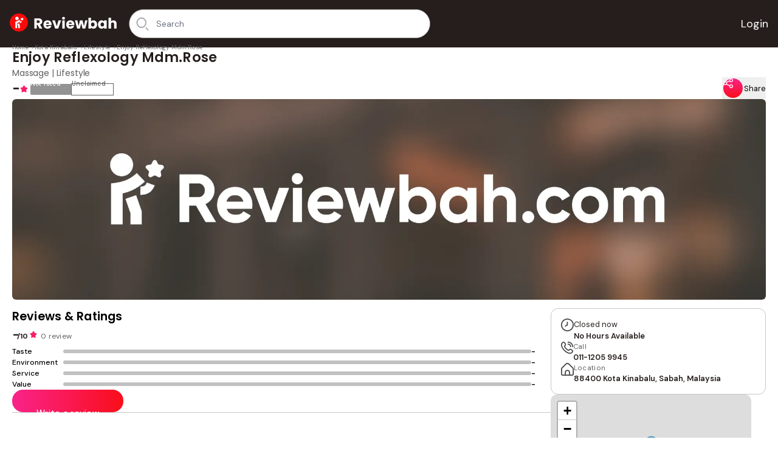

--- FILE ---
content_type: text/html; charset=utf-8
request_url: https://www.google.com/recaptcha/api2/aframe
body_size: 263
content:
<!DOCTYPE HTML><html><head><meta http-equiv="content-type" content="text/html; charset=UTF-8"></head><body><script nonce="pEJtiSTqnxitcJauFHu8rA">/** Anti-fraud and anti-abuse applications only. See google.com/recaptcha */ try{var clients={'sodar':'https://pagead2.googlesyndication.com/pagead/sodar?'};window.addEventListener("message",function(a){try{if(a.source===window.parent){var b=JSON.parse(a.data);var c=clients[b['id']];if(c){var d=document.createElement('img');d.src=c+b['params']+'&rc='+(localStorage.getItem("rc::a")?sessionStorage.getItem("rc::b"):"");window.document.body.appendChild(d);sessionStorage.setItem("rc::e",parseInt(sessionStorage.getItem("rc::e")||0)+1);localStorage.setItem("rc::h",'1769596470598');}}}catch(b){}});window.parent.postMessage("_grecaptcha_ready", "*");}catch(b){}</script></body></html>

--- FILE ---
content_type: application/javascript; charset=UTF-8
request_url: https://reviewbah.com/_next/static/chunks/297-93a23592fbb5fece.js
body_size: 2879
content:
"use strict";(self.webpackChunk_N_E=self.webpackChunk_N_E||[]).push([[297],{79972:function(e,s,i){i.d(s,{Z:function(){return n}});var t=i(85893),a=i(41664),r=i.n(a),l=i(93423);function n(){let e=new Date().getFullYear();return(0,t.jsx)(t.Fragment,{children:(0,t.jsx)("footer",{"aria-label":"Site Footer",className:"bg-[#261E1C] py-8 pt-[40px] sm:pt-[80px]",children:(0,t.jsxs)("div",{className:"max-w-screen-xl px-4 mx-auto space-y-8 sm:px-6 lg:space-y-16 lg:px-8",children:[(0,t.jsxs)("div",{className:"grid grid-cols-2 gap-8 md:grid-cols-12",children:[(0,t.jsx)("div",{className:"col-span-2 flex justify-center md:col-span-4 md:justify-start",children:(0,t.jsx)(l.Z,{})}),(0,t.jsx)("div",{className:"flex justify-center text-right text-white md:col-span-2",children:(0,t.jsxs)("div",{children:[(0,t.jsx)("p",{className:"font-medium ",children:"Business"}),(0,t.jsx)("nav",{"aria-label":"Footer Navigation - Reviewbah for Business",className:"md:mt-6",children:(0,t.jsxs)("ul",{className:"text-sm md:space-y-4",children:[(0,t.jsx)("li",{children:(0,t.jsx)(r(),{href:"/business",className:"transition hover:opacity-75",children:"Business"})},"business"),(0,t.jsx)("li",{children:(0,t.jsx)(r(),{href:"/business/plans",className:"transition hover:opacity-75",children:"Pricing"})},"claim_listing_pricing"),(0,t.jsx)("li",{children:(0,t.jsx)(r(),{href:"/business/search-listing-to-claim",className:"transition hover:opacity-75",children:"Claim Listing"})},"claim_listing")]})})]})}),(0,t.jsx)("div",{className:"flex justify-center text-right text-white md:col-span-2",children:(0,t.jsxs)("div",{children:[(0,t.jsx)("p",{className:"font-medium ",children:"Follow Us"}),(0,t.jsx)("nav",{"aria-label":"Footer Navigation - Follow Us",className:"md:mt-6",children:(0,t.jsxs)("ul",{className:"text-sm md:space-y-4",children:[(0,t.jsx)("li",{children:(0,t.jsx)(r(),{href:"https://www.facebook.com/reviewbahcom",className:"transition hover:opacity-75",children:"Facebook"})},"facebook"),(0,t.jsx)("li",{children:(0,t.jsx)(r(),{href:"https://www.instagram.com/reviewbah/",className:"transition hover:opacity-75",children:"Instagram"})},"instagram")]})})]})}),(0,t.jsx)("div",{className:"flex justify-center text-right text-white md:col-span-2",children:(0,t.jsxs)("div",{children:[(0,t.jsx)("p",{className:"font-medium ",children:"Articles"}),(0,t.jsx)("nav",{"aria-label":"Footer Navigation - Company",className:"md:mt-6",children:(0,t.jsxs)("ul",{className:"text-sm md:space-y-4",children:[(0,t.jsx)("li",{children:(0,t.jsx)(r(),{href:"/food-drink",className:"transition hover:opacity-75",children:"Food & Drink"})},"food-drink"),(0,t.jsx)("li",{children:(0,t.jsx)(r(),{href:"/travel-guides",className:"transition hover:opacity-75",children:"Travel Guides"})},"travel-guide"),(0,t.jsx)("li",{children:(0,t.jsx)(r(),{href:"/top-10",className:"transition hover:opacity-75",children:"Top 10"})},"top-10")]})})]})}),(0,t.jsx)("div",{className:"flex justify-center text-right text-white md:col-span-2",children:(0,t.jsxs)("div",{children:[(0,t.jsx)("p",{className:"font-medium ",children:"Download"}),(0,t.jsx)("nav",{"aria-label":"Footer Navigation - Download",className:"md:mt-6",children:(0,t.jsxs)("ul",{className:"text-sm md:space-y-4",children:[(0,t.jsx)("li",{children:(0,t.jsx)(r(),{href:"https://apps.apple.com/us/app/reviewbah/id1603402647",className:"transition hover:opacity-75",children:"iOS"})},"ios"),(0,t.jsx)("li",{children:(0,t.jsx)(r(),{href:"https://play.google.com/store/apps/details?id=my.themaker.sabahreview&hl=en-MY",className:"transition hover:opacity-75",children:"Android"})},"android")]})})]})})]}),(0,t.jsxs)("div",{className:"flex justify-end pt-3 sm:pt-0 gap-8 text-white",children:[(0,t.jsx)(r(),{href:"/feedback-form",className:"text-xs text-right underline",children:"Feedback Form"}),(0,t.jsx)(r(),{href:"/terms-of-service",className:"text-xs text-right underline",children:"Terms of Service"}),(0,t.jsx)(r(),{href:"/privacy-policy",className:"text-xs text-right underline",children:"Privacy Policy"}),(0,t.jsxs)("p",{className:"text-xs text-right ",children:["\xa9 ",e," Reviewbah"]})]})]})})})}},50297:function(e,s,i){var t=i(85893),a=i(79972),r=i(3245),l=i(6609);let n=e=>{let{className:s,children:i,dynamic_link:n,design:c=0,searchBarEnabled:d=!0,maxScreenWidth:o=!1}=e,x=[{common:"",outer:"",inner:"prose prose-sm pb-[80px] pt-[20px] md:pt-[80px]"},{common:"",outer:"root",inner:""},{common:"bg-[#f1f1f1] dark:bg-[#0E0E0E]",outer:"root",inner:"py-20"}];return(0,t.jsxs)("div",{className:"".concat(x[c].common," ").concat(x[c].outer),children:[(0,t.jsx)(l.Z,{dynamic_link:n}),(0,t.jsx)(r.Z,{searchBarEnabled:d}),(0,t.jsx)("div",{"data-maxscreen":o,className:"px-5 mx-auto max-w-screen-xl data-[maxscreen='true']:max-w-[100vw] data-[maxscreen='true']:py-0 data-[maxscreen='true']:px-0 ".concat(x[c].common," ").concat(x[c].inner),children:(0,t.jsx)("div",{className:"w-full",children:i})}),(0,t.jsx)(a.Z,{})]})};s.Z=n},6609:function(e,s,i){var t=i(85893),a=i(41664),r=i.n(a),l=i(67294);let n=e=>{let{dynamic_link:s="https://reviewbah.page.link/Sohr"}=e,[i,a]=(0,l.useState)(s),[n,c]=(0,l.useState)(0);return((0,l.useEffect)(()=>{a(s)},[s]),(0,l.useEffect)(()=>{c(window.innerWidth);let e=()=>{c(window.innerWidth)};return window.addEventListener("resize",e),()=>{window.removeEventListener("resize",e)}},[]),n>600)?null:(0,t.jsxs)("div",{className:"bg-white w-full h-[48px] m-0 px-[20px] flex justify-between items-center border-b border-[#EDEDED]",children:[(0,t.jsxs)("div",{className:"flex gap-[8px]",children:[(0,t.jsxs)("svg",{xmlns:"http://www.w3.org/2000/svg",width:"29",height:"29",viewBox:"0 0 29 29",fill:"none",children:[(0,t.jsx)("rect",{width:"29",height:"29",rx:"7",fill:"#F90A0A"}),(0,t.jsx)("path",{d:"M11.1229 5.01619C11.7193 5.01939 12.3014 5.19938 12.7955 5.53339C13.2897 5.8674 13.6736 6.34043 13.8989 6.89267C14.1242 7.44491 14.1807 8.05155 14.0612 8.63588C13.9417 9.22021 13.6516 9.75598 13.2276 10.1754C12.8036 10.5949 12.2647 10.8792 11.6792 10.9924C11.0936 11.1056 10.4876 11.0427 9.9378 10.8115C9.38802 10.5803 8.91913 10.1912 8.59045 9.69357C8.26176 9.19589 8.08803 8.61193 8.09123 8.01551C8.09553 7.21575 8.41735 6.45045 8.9859 5.88797C9.55446 5.32548 10.3232 5.01189 11.1229 5.01619V5.01619Z",fill:"white"}),(0,t.jsx)("path",{d:"M16.0278 11.3583C16.0278 11.3583 14.7795 12.7939 13.2461 13.6508C11.7128 14.5078 9.89377 14.7866 9.89377 14.7866L9.83926 24.9403",stroke:"white",strokeWidth:"2.9"}),(0,t.jsx)("path",{d:"M16.0068 14.8713C16.0068 14.8713 17.0304 14.911 17.7156 14.4708C18.4009 14.0307 18.7473 13.1109 18.7473 13.1109",fill:"white"}),(0,t.jsx)("path",{d:"M16.0068 14.8713C16.0068 14.8713 17.0304 14.911 17.7156 14.4708C18.4009 14.0307 18.7473 13.1109 18.7473 13.1109",stroke:"white",strokeWidth:"2.20811"}),(0,t.jsx)("path",{d:"M13.4937 17.0217L14.8486 21.7581L14.8314 24.967",fill:"white"}),(0,t.jsx)("path",{d:"M13.4937 17.0217L14.8486 21.7581L14.8314 24.967",stroke:"white",strokeWidth:"2.98095"}),(0,t.jsx)("path",{d:"M20.5719 7.0458L20.9087 7.68356C20.9547 7.76703 21.0198 7.83843 21.0987 7.89191C21.1776 7.9454 21.268 7.97944 21.3626 7.99127L22.1227 8.09731C22.6186 8.16621 22.8137 8.73034 22.4529 9.05107L21.8997 9.54288C21.8303 9.60283 21.7775 9.67974 21.7465 9.76614C21.7156 9.85253 21.7075 9.94546 21.7231 10.0359L21.8493 10.7355C21.9316 11.1919 21.411 11.5367 20.9684 11.3191L20.2897 10.9857C20.2021 10.943 20.106 10.9206 20.0085 10.9201C19.9111 10.9196 19.8147 10.941 19.7267 10.9827L19.0445 11.309C18.5995 11.5219 18.0826 11.1714 18.1699 10.716L18.3036 10.0178C18.3202 9.92748 18.3132 9.83444 18.2832 9.74768C18.2532 9.66092 18.2013 9.5834 18.1325 9.52266L17.5847 9.02471C17.2276 8.69991 17.4285 8.13846 17.9251 8.07455L18.6864 7.97668C18.7811 7.96586 18.8719 7.93279 18.9513 7.88015C19.0308 7.82752 19.0966 7.75683 19.1435 7.67386L19.4872 7.03976C19.7112 6.62616 20.3525 6.62961 20.5721 7.04558L20.5719 7.0458Z",fill:"white"})]}),(0,t.jsxs)("div",{className:"flex flex-col pt-[1px]",children:[(0,t.jsx)("div",{className:"text-[14px] font-semibold leading-[14px] text-[#222]",children:"Reviewbah"}),(0,t.jsx)("div",{className:"text-[11px] leading-[14px] text-[#717171]",children:"Open in App"})]})]}),(0,t.jsx)("div",{className:"w-[68px] h-[27px] bg-[#3478F6] rounded-[100px] flex items-center justify-center",children:(0,t.jsx)(r(),{href:i,className:"text-[#fff] text-[15px] leading-[14px] font-bold",children:"Open"})})]})};s.Z=n}}]);

--- FILE ---
content_type: application/javascript; charset=UTF-8
request_url: https://reviewbah.com/_next/static/chunks/5197-b818f929a7175880.js
body_size: 17045
content:
"use strict";(self.webpackChunk_N_E=self.webpackChunk_N_E||[]).push([[5197],{90503:function(e,t,i){i.d(t,{T:function(){return l}});let l="https://api.reviewbah.com/api"},30818:function(e,t,i){i.d(t,{Z:function(){return r}});var l=i(85893),n=i(68554);let r=e=>{let{children:t,lines:i,maxLines:r,withTooltip:s,withToggle:a,showMoreElement:o,showLessElement:c,onShowMore:d}=e;return(0,l.jsx)(n.Z,{lines:i,maxLines:r,withTooltip:s,withToggle:a,showMoreElement:o,showLessElement:c,onShowMore:d,children:t})}},87136:function(e,t,i){i.d(t,{P:function(){return c},Z:function(){return o}});var l=i(85893),n=i(44080),r=i(32986),s=i(67294),a=i(47598);let o=e=>{let{className:t="",children:i,elements:o,options:d}=e,{trigger:C=(0,l.jsx)(l.Fragment,{}),title:h,closer:x=(0,l.jsx)(c,{})}=null!=o?o:{},{timeout:u=-1,openOnLoad:p=!1,onClose:m,useDiv:g=!1}=null!=d?d:{},{content:j=(0,l.jsx)(l.Fragment,{}),className:f=""}=null!=h?h:{content:(0,l.jsx)(l.Fragment,{}),className:""},[v,w]=(0,s.useState)(p);function b(){w(!1),m&&m()}function _(){w(!0),u>=0&&setTimeout(()=>{b()},1e3*u)}return(0,l.jsxs)(l.Fragment,{children:[g?(0,l.jsx)("div",{onClick:_,children:C}):(0,l.jsx)("button",{onClick:_,children:C}),(0,l.jsx)(n.u,{appear:!0,show:v,as:s.Fragment,children:(0,l.jsxs)(r.V,{as:"div",className:"relative z-10",onClose:b,initialFocus:void 0,children:[(0,l.jsx)(n.u.Child,{as:s.Fragment,enter:"ease-out duration-300",enterFrom:"opacity-0",enterTo:"opacity-100",leave:"ease-in duration-200",leaveFrom:"opacity-100",leaveTo:"opacity-0",children:(0,l.jsx)("div",{className:"fixed inset-0 bg-black/25"})}),(0,l.jsx)("div",{className:"fixed inset-0 flex flex-col justify-end md:justify-center",children:(0,l.jsx)("div",{className:"flex justify-center md:p-4",children:(0,l.jsx)(n.u.Child,{as:s.Fragment,enter:"ease-out duration-300",enterFrom:"max-md:translate-y-full md:opacity-0 scale-95",enterTo:"max-md:translate-y-0 md:opacity-100 scale-100",leave:"ease-in duration-200",leaveFrom:"max-md:max-md:translate-y-0 md:opacity-100 scale-100",leaveTo:"max-md:translate-y-full md:opacity-0 scale-95",children:(0,l.jsxs)(r.V.Panel,{className:"".concat(a.f," root max-h-screen transform overflow-hidden transition-all md:rounded-2xl ").concat(t),children:[(0,l.jsxs)(r.V.Title,{as:"div",className:"flex flex-row items-center justify-stretch gap-[30px] border-transparent border-b-[#BABABA] dark:border-b-[#454545] text-[1rem] ".concat(f),children:[(0,l.jsx)("div",{}),(0,l.jsx)("div",{className:"flex-grow text-left md:text-center",children:j}),(0,l.jsx)("button",{type:"button",onClick:()=>b(),children:(0,l.jsx)(()=>x,{})})]}),i]})})})})]})})]})},c=e=>{let{className:t="",onClick:i=()=>{}}=e;return(0,l.jsx)("svg",{className:"inline justify-center rounded-md m-2 border border-transparent text-[#444444] dark:text-[#BBBBBB] hover:bg-gray-200 dark:hover:bg-gray-800 focus:outline-none focus-visible:ring-2 focus-visible:ring-gray-500 focus-visible:ring-offset-2 ".concat(t),width:"20",height:"20",viewBox:"0 0 16 16",fill:"none",xmlns:"http://www.w3.org/2000/svg",children:(0,l.jsx)("path",{d:"M15 0.999788C14.7813 0.781071 14.4846 0.658203 14.1752 0.658203C13.8658 0.658203 13.5691 0.781071 13.3504 0.999788L8.00003 6.35012L2.6497 0.999788C2.43092 0.781071 2.13422 0.658203 1.82486 0.658203C1.51551 0.658203 1.21881 0.781071 1.00003 0.999788C0.781315 1.21857 0.658447 1.51526 0.658447 1.82462C0.658447 2.13398 0.781315 2.43067 1.00003 2.64945L6.35037 7.99979L1.00003 13.3501C0.781315 13.5689 0.658447 13.8656 0.658447 14.175C0.658447 14.4843 0.781315 14.781 1.00003 14.9998C1.21881 15.2185 1.51551 15.3414 1.82486 15.3414C2.13422 15.3414 2.43092 15.2185 2.6497 14.9998L8.00003 9.64945L13.3504 14.9998C13.5691 15.2185 13.8658 15.3414 14.1752 15.3414C14.4846 15.3414 14.7813 15.2185 15 14.9998C15.2187 14.781 15.3416 14.4843 15.3416 14.175C15.3416 13.8656 15.2187 13.5689 15 13.3501L9.6497 7.99979L15 2.64945C15.2187 2.43067 15.3416 2.13398 15.3416 1.82462C15.3416 1.51526 15.2187 1.21857 15 0.999788V0.999788Z",fill:"currentColor"})})}},19426:function(e,t,i){i.d(t,{Ut:function(){return s},ZP:function(){return r},i4:function(){return a}});var l=i(85893),n=i(49963);let r=e=>{let{className:t="",children:i=(0,l.jsx)(l.Fragment,{})}=e;return(0,l.jsxs)("div",{className:"relative font-medium tracking-[0.02em] leading-[0] text-center whitespace-nowrap ".concat(t),children:[(0,l.jsx)("div",{className:"invisible",children:i}),(0,l.jsx)("div",{className:"absolute w-fit h-fit inset-0 m-auto",children:i})]})},s=e=>{var t,i,s,a;let{className:o="",claim:c="not_claim"}=e,d={default:{style:"",text:"N/A"},free:{style:"bg-[#84E063] text-black",text:(0,l.jsx)(l.Fragment,{children:"Claimed"})},not_claimed:{style:"font-medium text-[#606060] dark:text-[#8F8F8F] outline outline-1 outline-current",text:"Unclaimed"},premium:{style:"bg-[#FFD029] text-black",text:(0,l.jsxs)(l.Fragment,{children:[(0,l.jsx)(n.Z,{className:"inline text-[0.625rem] w-[1em] h-[1em] text-black"}),(0,l.jsx)("span",{children:"\xa0\xa0Premium"})]})}},C=null!==(s=null===(t=d[c])||void 0===t?void 0:t.style)&&void 0!==s?s:d.default,h=null!==(a=null===(i=d[c])||void 0===i?void 0:i.text)&&void 0!==a?a:d.default;return(0,l.jsx)(r,{className:"".concat(C," ").concat(o),children:(0,l.jsx)(l.Fragment,{children:h})})},a=e=>{let{className:t="",rating:i=0}=e,n="bg-[#939393] text-white ",s="Not rated";return i<11&&(n=" bg-[#54D4FC] text-black ",s="Excellent"),i<8.5&&(n=" bg-[#7AD051] text-black ",s="Good"),i<7.5&&(n=" bg-[#FFD029] text-black ",s="Average"),i<5.5&&(n=" bg-[#FF922E] text-black ",s="Poor"),i<3.5&&(n=" bg-[#FF2E00] text-white ",s="Bad"),i<1&&(n=" bg-[#939393] text-white  ",s="Not rated"),(0,l.jsx)(r,{className:"".concat(n," ").concat(t),children:(0,l.jsx)(l.Fragment,{children:s})})}},76142:function(e,t,i){i.d(t,{Z:function(){return r}});var l=i(85893),n=i(98896);let r=e=>{let{className:t="",score:i,max:r,reviews:s,star:a}=e;var o,c,d,C,h,x,u,p,m,g,j,f=[];i&&f.push((0,l.jsx)("span",{className:"".concat(null!==(d=null==i?void 0:i.className)&&void 0!==d?d:""),children:(null==i?void 0:i.data)?i.data.toFixed(i.dp):"-"},"score")),r&&f.push((0,l.jsx)("span",{className:"".concat(null!==(C=null==r?void 0:r.className)&&void 0!==C?C:""),children:"/"+(null==r?void 0:null===(o=r.data)||void 0===o?void 0:o.toFixed(null!==(h=null==r?void 0:r.dp)&&void 0!==h?h:0))},"max"));let v=f.length;return s&&f.push((0,l.jsx)("span",{className:"".concat(null!==(u=null==s?void 0:s.className)&&void 0!==u?u:""),children:"".concat(null!==(m=null==s?void 0:null===(c=s.data)||void 0===c?void 0:c.toFixed(null!==(p=null==s?void 0:s.dp)&&void 0!==p?p:0))&&void 0!==m?m:0," review").concat((null==s?void 0:s.data)==1?"s":"")},"reviews")),a&&f.splice(null!==(g=a.position)&&void 0!==g?g:v,0,(0,l.jsx)(n.Z,{className:"text-[#F91D6B] ".concat(null!==(j=null==a?void 0:a.className)&&void 0!==j?j:"")},"star")),(0,l.jsx)("div",{className:"flex flex-row align-text-bottom items-baseline ".concat(t),children:f})}},15176:function(e,t,i){var l=i(85893),n=i(67294),r=i(32986),s=i(89558),a=i(90503);let o=e=>{let{reviewID:t}=e,[i,o]=(0,n.useState)(!1),[c,d]=(0,n.useState)(""),[C,h]=(0,n.useState)(""),x=()=>{o(!0)},u=()=>{o(!1),d(""),h("")},p=async e=>{e.preventDefault();let i="other_violations"===c?{reviewID:t,reportType:c,content:C}:{reviewID:t,reportType:c},l=Object.fromEntries(Object.entries(i).map(e=>{let[t,i]=e;return[t,String(i)]}));var n=new URLSearchParams(l).toString();try{console.log("".concat(a.T,"/sr/v2/report-review?").concat(n));let e=await fetch("".concat(a.T,"/sr/v2/report-review?").concat(n),{method:"POST",headers:{"Content-Type":"application/json"},body:JSON.stringify(i)});console.log(e),e.ok?o(!1):console.error("Error submitting report")}catch(e){console.error("Error submitting report:",e)}};return(0,l.jsxs)(l.Fragment,{children:[(0,l.jsx)("button",{onClick:x,children:(0,l.jsx)(s.Z.flag,{className:"text-[#444444] dark:text-[#BBBBBB]"})}),(0,l.jsxs)(r.V,{open:i,onClose:u,className:"relative z-50",children:[(0,l.jsx)("div",{className:"fixed inset-0 bg-black bg-opacity-25"}),(0,l.jsx)("div",{className:"fixed inset-0 flex items-center justify-center p-4",children:(0,l.jsxs)(r.V.Panel,{className:"w-full max-w-md p-6 bg-white dark:bg-neutral-900 rounded-lg shadow-lg",children:[(0,l.jsx)(r.V.Title,{className:"text-lg font-medium text-gray-900 dark:text-gray-100",children:"Report"}),(0,l.jsxs)("form",{onSubmit:p,className:"mt-4 space-y-4",children:[[{value:"rude_abusive_review",label:"Rude / abusive review"},{value:"pornographic_content",label:"Pornographic content, such as contains nudity"},{value:"spam_review",label:"Spam review"},{value:"exposing_personal_information",label:"Exposing personal information"},{value:"unauthorized_advertisement",label:"Unauthorized advertisement"},{value:"inaccurate_misleading_review",label:"Inaccurate / misleading review, such as review and product do not match, exaggerated product"},{value:"other_violations",label:"Other violations"}].map(e=>{let{value:t,label:i}=e;return(0,l.jsx)("div",{children:(0,l.jsxs)("label",{className:"block text-sm font-medium text-gray-700 dark:text-gray-300",children:[(0,l.jsx)("input",{type:"radio",name:"reportType",value:t,checked:c===t,onChange:e=>d(e.target.value),className:"mr-2"}),i]})},t)}),"other_violations"===c&&(0,l.jsxs)("div",{children:[(0,l.jsx)("label",{htmlFor:"otherViolations",className:"block text-sm font-medium text-gray-700 dark:text-gray-300",children:"Additional Comments"}),(0,l.jsx)("textarea",{id:"otherViolations",name:"otherViolations",className:"mt-2 block w-full p-2 border border-gray-300 rounded-md shadow-sm focus:ring-red-500 focus:border-red-500 dark:border-gray-700 dark:bg-gray-800 dark:text-gray-100 text-black",value:C,onChange:e=>h(e.target.value),placeholder:"Please describe in more detail"})]}),(0,l.jsxs)("div",{className:"mt-4 flex justify-end",children:[(0,l.jsx)("button",{type:"button",className:"mr-2 px-4 py-2 bg-gray-300 rounded-md text-gray-800 dark:bg-gray-700 dark:text-black-100",onClick:u,children:"Cancel"}),(0,l.jsx)("button",{type:"submit",className:"px-4 py-2 bg-red-600 text-white rounded-md hover:bg-red-700",children:"Submit"})]})]})]})})]})]})};t.Z=o},89558:function(e,t,i){var l=i(85893);t.Z={like:e=>{let{className:t="",toggle:i=!1}=e;return(0,l.jsxs)("svg",{className:"inline ".concat(t),width:"18",height:"18",viewBox:"0 0 18 18",fill:"none",xmlns:"http://www.w3.org/2000/svg",children:[(0,l.jsx)("g",{clipPath:"url(#clip0_674_1541)",children:(0,l.jsx)("path",{d:"M17.0798 5.79128C16.7281 5.38598 16.2934 5.06099 15.8052 4.83829C15.317 4.6156 14.7866 4.50041 14.25 4.50053H11.2582L11.5103 2.96978C11.5994 2.43072 11.4918 1.87758 11.2071 1.41123C10.9225 0.944885 10.4796 0.596412 9.9594 0.429371C9.43918 0.26233 8.87625 0.287853 8.37328 0.501284C7.87031 0.714714 7.46082 1.10183 7.2195 1.59203L5.784 4.50053H3.75C2.7558 4.50172 1.80267 4.89719 1.09966 5.60019C0.396661 6.3032 0.00119089 7.25633 0 8.25053L0 12.0005C0.00119089 12.9947 0.396661 13.9479 1.09966 14.6509C1.80267 15.3539 2.7558 15.7493 3.75 15.7505H13.725C14.6276 15.7468 15.4989 15.4193 16.1803 14.8274C16.8618 14.2355 17.3082 13.4187 17.4382 12.5255L17.967 8.77553C18.0415 8.24358 18.0008 7.70184 17.8477 7.18697C17.6946 6.67211 17.4327 6.19614 17.0798 5.79128ZM1.5 12.0005V8.25053C1.5 7.65379 1.73705 7.08149 2.15901 6.65954C2.58097 6.23758 3.15326 6.00053 3.75 6.00053H5.25V14.2505H3.75C3.15326 14.2505 2.58097 14.0135 2.15901 13.5915C1.73705 13.1696 1.5 12.5973 1.5 12.0005ZM16.4783 8.56478L15.9487 12.3148C15.8713 12.8503 15.6043 13.3402 15.1962 13.6954C14.7881 14.0507 14.266 14.2477 13.725 14.2505H6.75V5.80103C6.82068 5.73945 6.87919 5.66517 6.9225 5.58203L8.56425 2.25578C8.62582 2.14472 8.71286 2.04987 8.81822 1.979C8.92358 1.90813 9.04426 1.86328 9.17033 1.84812C9.2964 1.83297 9.42426 1.84794 9.54342 1.89182C9.66258 1.9357 9.76962 2.00723 9.85575 2.10053C9.92944 2.18621 9.9833 2.2871 10.0135 2.396C10.0437 2.5049 10.0495 2.61913 10.0305 2.73053L9.6345 5.13053C9.61712 5.23776 9.62324 5.34749 9.65244 5.45213C9.68164 5.55677 9.73323 5.65381 9.80363 5.73655C9.87402 5.81929 9.96156 5.88574 10.0602 5.93132C10.1588 5.9769 10.2661 6.00051 10.3748 6.00053H14.25C14.5721 6.00048 14.8904 6.06958 15.1834 6.20314C15.4765 6.3367 15.7374 6.53161 15.9487 6.7747C16.1599 7.0178 16.3165 7.30341 16.4079 7.61223C16.4992 7.92105 16.5232 8.24588 16.4783 8.56478Z",fill:i?"#ED4956":"currentColor"})}),(0,l.jsx)("defs",{children:(0,l.jsx)("clipPath",{id:"clip0_674_1541",children:(0,l.jsx)("rect",{width:"18",height:"18",fill:i?"#ED4956":"white"})})})]})},comments:e=>{let{className:t=""}=e;return(0,l.jsxs)("svg",{className:"inline ".concat(t),width:"18",height:"18",viewBox:"0 0 16 16",fill:"none",xmlns:"http://www.w3.org/2000/svg",children:[(0,l.jsxs)("g",{clipPath:"url(#clip0_674_1544)",children:[(0,l.jsx)("path",{d:"M13.3333 0H2.66667C1.95942 0 1.28115 0.280952 0.781049 0.781049C0.280952 1.28115 0 1.95942 0 2.66667L0 10.6667C0 11.3739 0.280952 12.0522 0.781049 12.5523C1.28115 13.0524 1.95942 13.3333 2.66667 13.3333H4.6L7.56733 15.842C7.68771 15.9439 7.8403 15.9998 7.998 15.9998C8.1557 15.9998 8.30829 15.9439 8.42867 15.842L11.4 13.3333H13.3333C14.0406 13.3333 14.7189 13.0524 15.219 12.5523C15.719 12.0522 16 11.3739 16 10.6667V2.66667C16 1.95942 15.719 1.28115 15.219 0.781049C14.7189 0.280952 14.0406 0 13.3333 0V0ZM14.6667 10.6667C14.6667 11.0203 14.5262 11.3594 14.2761 11.6095C14.0261 11.8595 13.687 12 13.3333 12H11.4C11.0849 12.0001 10.7799 12.1118 10.5393 12.3153L8 14.46L5.462 12.3153C5.22104 12.1115 4.9156 11.9998 4.6 12H2.66667C2.31304 12 1.97391 11.8595 1.72386 11.6095C1.47381 11.3594 1.33333 11.0203 1.33333 10.6667V2.66667C1.33333 2.31304 1.47381 1.97391 1.72386 1.72386C1.97391 1.47381 2.31304 1.33333 2.66667 1.33333H13.3333C13.687 1.33333 14.0261 1.47381 14.2761 1.72386C14.5262 1.97391 14.6667 2.31304 14.6667 2.66667V10.6667Z",fill:"currentColor"}),(0,l.jsx)("path",{d:"M4.66667 4.66634H8C8.17681 4.66634 8.34638 4.5961 8.4714 4.47108C8.59643 4.34605 8.66667 4.17648 8.66667 3.99967C8.66667 3.82286 8.59643 3.65329 8.4714 3.52827C8.34638 3.40325 8.17681 3.33301 8 3.33301H4.66667C4.48986 3.33301 4.32029 3.40325 4.19526 3.52827C4.07024 3.65329 4 3.82286 4 3.99967C4 4.17648 4.07024 4.34605 4.19526 4.47108C4.32029 4.5961 4.48986 4.66634 4.66667 4.66634Z",fill:"#374957"}),(0,l.jsx)("path",{d:"M11.3333 6H4.66667C4.48986 6 4.32029 6.07024 4.19526 6.19526C4.07024 6.32029 4 6.48985 4 6.66667C4 6.84348 4.07024 7.01304 4.19526 7.13807C4.32029 7.26309 4.48986 7.33333 4.66667 7.33333H11.3333C11.5101 7.33333 11.6797 7.26309 11.8047 7.13807C11.9298 7.01304 12 6.84348 12 6.66667C12 6.48985 11.9298 6.32029 11.8047 6.19526C11.6797 6.07024 11.5101 6 11.3333 6Z",fill:"#374957"}),(0,l.jsx)("path",{d:"M11.3333 8.66699H4.66667C4.48986 8.66699 4.32029 8.73723 4.19526 8.86226C4.07024 8.98728 4 9.15685 4 9.33366C4 9.51048 4.07024 9.68005 4.19526 9.80507C4.32029 9.9301 4.48986 10.0003 4.66667 10.0003H11.3333C11.5101 10.0003 11.6797 9.9301 11.8047 9.80507C11.9298 9.68005 12 9.51048 12 9.33366C12 9.15685 11.9298 8.98728 11.8047 8.86226C11.6797 8.73723 11.5101 8.66699 11.3333 8.66699Z",fill:"#374957"})]}),(0,l.jsx)("defs",{children:(0,l.jsx)("clipPath",{id:"clip0_674_1544",children:(0,l.jsx)("rect",{width:"16",height:"16",fill:"white"})})})]})},save:e=>{let{className:t=""}=e;return(0,l.jsxs)("svg",{className:"inline ".concat(t),width:"18",height:"18",viewBox:"0 0 16 16",fill:"none",xmlns:"http://www.w3.org/2000/svg",children:[(0,l.jsx)("g",{clipPath:"url(#clip0_674_1547)",children:(0,l.jsx)("path",{d:"M13.9077 16C13.6611 15.9993 13.4171 15.9498 13.1897 15.8542C12.9623 15.7587 12.7562 15.619 12.5831 15.4433L8.48307 11.3673L4.38307 15.446C4.11976 15.7132 3.78207 15.8948 3.41402 15.9672C3.04597 16.0396 2.66464 15.9995 2.31974 15.852C1.97142 15.7119 1.67344 15.47 1.46471 15.1579C1.25599 14.8459 1.14622 14.4781 1.14974 14.1027V3.33333C1.14974 2.44928 1.50093 1.60143 2.12605 0.976311C2.75117 0.351189 3.59902 0 4.48307 0L12.4831 0C12.9208 0 13.3543 0.0862192 13.7587 0.253735C14.1631 0.421251 14.5306 0.666782 14.8401 0.976311C15.1496 1.28584 15.3952 1.6533 15.5627 2.05772C15.7302 2.46214 15.8164 2.89559 15.8164 3.33333V14.1027C15.8201 14.4778 15.7108 14.8453 15.5025 15.1574C15.2943 15.4694 14.9969 15.7115 14.6491 15.852C14.4143 15.9502 14.1622 16.0005 13.9077 16ZM4.48307 1.33333C3.95264 1.33333 3.44393 1.54405 3.06886 1.91912C2.69379 2.29419 2.48307 2.8029 2.48307 3.33333V14.1027C2.48283 14.2138 2.51552 14.3224 2.57701 14.4149C2.63849 14.5075 2.72602 14.5797 2.82853 14.6225C2.93105 14.6653 3.04394 14.6768 3.15297 14.6554C3.26199 14.6341 3.36225 14.5809 3.44107 14.5027V14.5027L8.01641 9.95533C8.14132 9.83117 8.31028 9.76147 8.48641 9.76147C8.66253 9.76147 8.8315 9.83117 8.95641 9.95533L13.5264 14.5013C13.6052 14.5796 13.7055 14.6328 13.8145 14.6541C13.9235 14.6754 14.0364 14.664 14.1389 14.6212C14.2415 14.5784 14.329 14.5061 14.3905 14.4136C14.452 14.3211 14.4846 14.2124 14.4844 14.1013V3.33333C14.4844 2.8029 14.2737 2.29419 13.8986 1.91912C13.5235 1.54405 13.0148 1.33333 12.4844 1.33333H4.48307Z",fill:"currentColor"})}),(0,l.jsx)("defs",{children:(0,l.jsx)("clipPath",{id:"clip0_674_1547",children:(0,l.jsx)("rect",{width:"16",height:"16",fill:"white",transform:"translate(0.48291)"})})})]})},share:e=>{let{className:t=""}=e;return(0,l.jsxs)("svg",{className:"inline ".concat(t),width:"18",height:"18",viewBox:"0 0 16 16",fill:"none",xmlns:"http://www.w3.org/2000/svg",children:[(0,l.jsx)("g",{clipPath:"url(#clip0_674_1550)",children:(0,l.jsx)("path",{d:"M13.0116 9.77816C12.5075 9.77858 12.0111 9.90163 11.5653 10.1367C11.1194 10.3718 10.7374 10.7118 10.4523 11.1275L6.11292 9.16816C6.42113 8.42392 6.42233 7.58796 6.11625 6.84283L10.4496 4.8735C10.8722 5.48467 11.4998 5.92414 12.2186 6.1122C12.9375 6.30025 13.6999 6.22443 14.3677 5.8985C15.0354 5.57256 15.5642 5.0181 15.8581 4.33568C16.1521 3.65325 16.1917 2.88808 15.9698 2.17895C15.7479 1.46981 15.2792 0.863696 14.6487 0.470535C14.0182 0.0773743 13.2677 -0.0767867 12.5333 0.0360157C11.7989 0.148818 11.1292 0.521112 10.6457 1.08537C10.1623 1.64962 9.8971 2.36846 9.89825 3.1115C9.90108 3.28736 9.91892 3.46267 9.95159 3.6355L5.34492 5.72883C4.90248 5.31431 4.34859 5.03806 3.7513 4.93401C3.15401 4.82996 2.53934 4.90264 1.98279 5.14314C1.42625 5.38363 0.952071 5.78146 0.618518 6.28774C0.284965 6.79402 0.106564 7.38671 0.105232 7.993C0.1039 8.59928 0.279695 9.19275 0.61102 9.70049C0.942344 10.2082 1.41477 10.6081 1.97025 10.8511C2.52574 11.094 3.14009 11.1694 3.73783 11.068C4.33557 10.9666 4.89066 10.6927 5.33492 10.2802L9.95359 12.3655C9.92151 12.5382 9.90389 12.7132 9.90092 12.8888C9.90079 13.5043 10.0832 14.1059 10.425 14.6176C10.7668 15.1294 11.2527 15.5283 11.8213 15.7639C12.3898 15.9994 13.0155 16.0611 13.6191 15.9411C14.2227 15.8211 14.7771 15.5247 15.2123 15.0895C15.6475 14.6544 15.9438 14.0999 16.0638 13.4963C16.1839 12.8927 16.1222 12.2671 15.8866 11.6985C15.6511 11.13 15.2522 10.6441 14.7404 10.3022C14.2286 9.96041 13.627 9.77803 13.0116 9.77816V9.77816ZM13.0116 1.3335C13.3633 1.33337 13.7071 1.43753 13.9996 1.63282C14.2921 1.82811 14.52 2.10575 14.6547 2.43063C14.7894 2.7555 14.8247 3.11302 14.7562 3.45796C14.6876 3.8029 14.5184 4.11977 14.2697 4.3685C14.0211 4.61722 13.7043 4.78663 13.3594 4.85529C13.0145 4.92394 12.6569 4.88877 12.332 4.75422C12.0071 4.61967 11.7293 4.39178 11.5339 4.09937C11.3385 3.80697 11.2343 3.46318 11.2343 3.1115C11.2346 2.64017 11.422 2.18823 11.7552 1.85489C12.0884 1.52154 12.5403 1.33403 13.0116 1.3335V1.3335ZM3.23425 9.77816C2.88257 9.7783 2.53875 9.67413 2.24627 9.47884C1.95379 9.28355 1.7258 9.00591 1.59112 8.68104C1.45645 8.35616 1.42114 7.99865 1.48967 7.6537C1.5582 7.30876 1.72748 6.99189 1.97612 6.74316C2.22475 6.49444 2.54156 6.32504 2.88647 6.25638C3.23139 6.18772 3.58892 6.22289 3.91384 6.35744C4.23877 6.492 4.5165 6.71989 4.71189 7.01229C4.90729 7.3047 5.01159 7.64848 5.01159 8.00016C5.01106 8.47144 4.82366 8.92328 4.49047 9.25658C4.15729 9.58989 3.70553 9.77746 3.23425 9.77816ZM13.0116 14.6668C12.6599 14.6668 12.3162 14.5626 12.0238 14.3672C11.7314 14.1718 11.5035 13.8941 11.3689 13.5692C11.2344 13.2444 11.1991 12.8869 11.2678 12.542C11.3364 12.1971 11.5057 11.8803 11.7544 11.6316C12.003 11.3829 12.3198 11.2136 12.6647 11.145C13.0096 11.0764 13.3671 11.1116 13.692 11.2462C14.0169 11.3807 14.2946 11.6086 14.4899 11.901C14.6853 12.1934 14.7896 12.5372 14.7896 12.8888C14.7892 13.3603 14.6018 13.8123 14.2684 14.1457C13.9351 14.479 13.483 14.6665 13.0116 14.6668V14.6668Z",fill:"currentColor"})}),(0,l.jsx)("defs",{children:(0,l.jsx)("clipPath",{id:"clip0_674_1550",children:(0,l.jsx)("rect",{width:"16",height:"16",fill:"white",transform:"translate(0.122803)"})})})]})},flag:e=>{let{className:t=""}=e;return(0,l.jsxs)("svg",{className:"inline ".concat(t),width:"18",height:"18",viewBox:"0 0 16 16",fill:"none",xmlns:"http://www.w3.org/2000/svg",children:[(0,l.jsx)("g",{clipPath:"url(#clip0_674_1572)",children:(0,l.jsx)("path",{d:"M13.3333 2.66667H10C10 1.95942 9.71905 1.28115 9.21895 0.781049C8.71885 0.280952 8.04058 0 7.33333 0L2.66667 0C1.95942 0 1.28115 0.280952 0.781049 0.781049C0.280952 1.28115 0 1.95942 0 2.66667L0 15.3333C0 15.5101 0.0702379 15.6797 0.195262 15.8047C0.320286 15.9298 0.489856 16 0.666667 16C0.843478 16 1.01305 15.9298 1.13807 15.8047C1.2631 15.6797 1.33333 15.5101 1.33333 15.3333V8.66667H6.66667C6.66667 9.37391 6.94762 10.0522 7.44772 10.5523C7.94781 11.0524 8.62609 11.3333 9.33333 11.3333H13.3333C14.0406 11.3333 14.7189 11.0524 15.219 10.5523C15.719 10.0522 16 9.37391 16 8.66667V5.33333C16 4.62609 15.719 3.94781 15.219 3.44772C14.7189 2.94762 14.0406 2.66667 13.3333 2.66667ZM1.33333 7.33333V2.66667C1.33333 2.31304 1.47381 1.97391 1.72386 1.72386C1.97391 1.47381 2.31304 1.33333 2.66667 1.33333H7.33333C7.68696 1.33333 8.02609 1.47381 8.27614 1.72386C8.52619 1.97391 8.66667 2.31304 8.66667 2.66667V6C8.66667 6.35362 8.52619 6.69276 8.27614 6.94281C8.02609 7.19286 7.68696 7.33333 7.33333 7.33333H1.33333ZM14.6667 8.66667C14.6667 9.02029 14.5262 9.35943 14.2761 9.60948C14.0261 9.85952 13.687 10 13.3333 10H9.33333C8.97971 10 8.64057 9.85952 8.39052 9.60948C8.14048 9.35943 8 9.02029 8 8.66667V8.572C8.57076 8.42463 9.07661 8.0923 9.43847 7.62695C9.80032 7.16161 9.99779 6.58948 10 6V4H13.3333C13.687 4 14.0261 4.14048 14.2761 4.39052C14.5262 4.64057 14.6667 4.97971 14.6667 5.33333V8.66667Z",fill:"currentColor"})}),(0,l.jsx)("defs",{children:(0,l.jsx)("clipPath",{id:"clip0_674_1572",children:(0,l.jsx)("rect",{width:"16",height:"16",fill:"white"})})})]})}}},27331:function(e,t,i){i.d(t,{Z:function(){return a}});var l=i(85893);i(67294);var n=i(87136),r=i(21818);function s(e){let{children:t,content:i,msgsuccess:n="Copied to clipboard",msgfail:r="Failed to copy"}=e,s=e=>{navigator.clipboard.writeText(e).then(()=>{console.log(n)}).catch(e=>{console.log(r)})};return(0,l.jsx)("button",{onClick:()=>s(i),children:t})}function a(e){let{children:t=(0,l.jsx)(l.Fragment,{}),url:i="",title:a="",useDiv:u=!1}=e;return(0,l.jsx)(n.Z,{className:"w-[100vw] md:w-auto md:max-w-[550px]",elements:{trigger:t,title:{content:(0,l.jsx)("h4",{className:"ml-[-30px] md:hidden",children:"Share to friends"}),className:"m-5 md:m-0"}},options:{timeout:-1,useDiv:u},children:(0,l.jsxs)("div",{className:"flex flex-col gap-[30px] m-[25px]",children:[(0,l.jsx)("h4",{className:"hidden text-left md:block md:text-center",children:"Share to friends"}),(0,l.jsxs)("div",{className:"flex flex-row flex-wrap gap-5 columns-2 md:justify-center",children:[(0,l.jsx)(n.Z,{className:" w-[500px] h-fit text-center",elements:{trigger:(0,l.jsx)(s,{content:i,msgsuccess:"Link copied to clipboard",msgfail:"Failed to copy",children:(0,l.jsxs)(o,{children:[(0,l.jsx)(c,{}),"Copy Link"]})}),title:{content:(0,l.jsx)(l.Fragment,{}),className:"hidden"}},options:{timeout:2},children:(0,l.jsx)("div",{className:"p-2",children:"Link copied to clipboard"})}),(0,l.jsx)(r.cG,{url:i,subject:a,children:(0,l.jsxs)(o,{children:[(0,l.jsx)(d,{}),"Email"]})}),(0,l.jsx)(r.Dk,{url:i,children:(0,l.jsxs)(o,{children:[(0,l.jsx)(C,{}),"Facebook"]})}),(0,l.jsx)(r.N0,{url:i,children:(0,l.jsxs)(o,{children:[(0,l.jsx)(h,{}),"Whatsapp"]})}),(0,l.jsx)(r.tq,{url:i,title:a,children:(0,l.jsxs)(o,{children:[(0,l.jsx)(x,{}),"Telegram"]})})]})]})})}function o(e){let{children:t}=e;return(0,l.jsx)("div",{className:"flex flex-col min-w-[30px] min-h-[60px] md:w-[225px] md:h-[70px] gap-[10px] items-center justify-evenly md:pl-5 md:justify-normal md:flex-row flex-wrap rounded-xl md:border-[#c6c6c6] md:border",children:t})}let c=()=>(0,l.jsxs)("svg",{width:"24",height:"24",viewBox:"0 0 24 24",fill:"none",xmlns:"http://www.w3.org/2000/svg",children:[(0,l.jsxs)("g",{clipPath:"url(#clip0_1024_595)",children:[(0,l.jsx)("path",{d:"M13.8453 17.2665L10.5833 20.5284C9.63619 21.4502 8.36428 21.962 7.04271 21.9532C5.72115 21.9443 4.45621 21.4155 3.52157 20.4811C2.58694 19.5467 2.05776 18.282 2.04853 16.9604C2.0393 15.6388 2.55077 14.3668 3.47227 13.4195L6.73427 10.1545C6.92177 9.96682 7.02706 9.71238 7.02697 9.44711C7.02687 9.18184 6.92141 8.92748 6.73377 8.73997C6.54612 8.55246 6.29168 8.44717 6.02641 8.44727C5.76114 8.44736 5.50677 8.55283 5.31926 8.74047L2.05826 12.0055C0.740537 13.3238 0.00050793 15.1117 0.000976785 16.9757C0.00144564 18.8397 0.742374 20.6272 2.06077 21.9449C3.37916 23.2627 5.16702 24.0027 7.03103 24.0022C8.89505 24.0018 10.6825 23.2608 12.0003 21.9424L15.2623 18.6804C15.4444 18.4918 15.5452 18.2392 15.5429 17.977C15.5407 17.7149 15.4355 17.464 15.2501 17.2786C15.0647 17.0932 14.8139 16.9881 14.5517 16.9858C14.2895 16.9835 14.0369 17.0843 13.8483 17.2665H13.8453Z",fill:"url(#paint0_linear_1024_595)"}),(0,l.jsx)("path",{d:"M21.944 2.06102C21.2933 1.40584 20.519 0.886303 19.666 0.532521C18.8131 0.178738 17.8984 -0.00225646 16.975 2.46408e-05C16.052 -0.00242709 15.1378 0.178103 14.2851 0.531176C13.4323 0.884249 12.658 1.40286 12.007 2.05702L8.73998 5.32003C8.55234 5.50753 8.44687 5.7619 8.44678 6.02717C8.44668 6.29244 8.55197 6.54689 8.73948 6.73453C8.92699 6.92217 9.18136 7.02763 9.44663 7.02773C9.7119 7.02782 9.96634 6.92253 10.154 6.73503L13.419 3.47303C13.8845 3.00467 14.4384 2.63333 15.0484 2.38048C15.6585 2.12764 16.3126 1.99833 16.973 2.00002C17.9672 2.00035 18.9391 2.29546 19.7657 2.84802C20.5922 3.40059 21.2364 4.18582 21.6168 5.10444C21.9972 6.02307 22.0967 7.03385 21.9027 8.009C21.7087 8.98416 21.23 9.87991 20.527 10.583L17.265 13.845C17.0773 14.0327 16.9719 14.2872 16.9719 14.5525C16.9719 14.8179 17.0773 15.0724 17.265 15.26C17.4526 15.4477 17.7071 15.5531 17.9725 15.5531C18.2378 15.5531 18.4923 15.4477 18.68 15.26L21.942 12C23.258 10.6811 23.9973 8.89413 23.9977 7.03094C23.998 5.16775 23.2595 3.38046 21.944 2.06102Z",fill:"url(#paint1_linear_1024_595)"}),(0,l.jsx)("path",{d:"M14.2931 8.29341L8.29308 14.2934C8.19757 14.3856 8.12139 14.496 8.06898 14.618C8.01657 14.74 7.98898 14.8712 7.98783 15.004C7.98668 15.1368 8.01198 15.2685 8.06226 15.3913C8.11254 15.5142 8.18679 15.6259 8.28069 15.7198C8.37458 15.8137 8.48623 15.8879 8.60913 15.9382C8.73202 15.9885 8.8637 16.0138 8.99648 16.0126C9.12926 16.0115 9.26048 15.9839 9.38249 15.9315C9.50449 15.8791 9.61483 15.8029 9.70708 15.7074L15.7071 9.7074C15.8892 9.5188 15.99 9.2662 15.9878 9.004C15.9855 8.74181 15.8803 8.491 15.6949 8.30559C15.5095 8.12018 15.2587 8.01501 14.9965 8.01273C14.7343 8.01045 14.4817 8.11125 14.2931 8.29341Z",fill:"url(#paint2_linear_1024_595)"})]}),(0,l.jsxs)("defs",{children:[(0,l.jsxs)("linearGradient",{id:"paint0_linear_1024_595",x1:"9.55473",y1:"1.44752",x2:"-1.35954",y2:"2.71997",gradientUnits:"userSpaceOnUse",children:[(0,l.jsx)("stop",{"stop-color":"#FA0E1A"}),(0,l.jsx)("stop",{offset:"1","stop-color":"#F9238A"})]}),(0,l.jsxs)("linearGradient",{id:"paint1_linear_1024_595",x1:"18.006",y1:"-6.9989",x2:"7.08569",y2:"-5.72486",gradientUnits:"userSpaceOnUse",children:[(0,l.jsx)("stop",{"stop-color":"#FA0E1A"}),(0,l.jsx)("stop",{offset:"1","stop-color":"#F9238A"})]}),(0,l.jsxs)("linearGradient",{id:"paint2_linear_1024_595",x1:"12.9054",y1:"4.4127",x2:"7.28762",y2:"5.0682",gradientUnits:"userSpaceOnUse",children:[(0,l.jsx)("stop",{"stop-color":"#FA0E1A"}),(0,l.jsx)("stop",{offset:"1","stop-color":"#F9238A"})]}),(0,l.jsx)("clipPath",{id:"clip0_1024_595",children:(0,l.jsx)("rect",{width:"24",height:"24",fill:"white"})})]})]});function d(){return(0,l.jsxs)("svg",{width:"24",height:"24",viewBox:"0 0 24 24",fill:"none",xmlns:"http://www.w3.org/2000/svg",children:[(0,l.jsx)("g",{clipPath:"url(#clip0_1024_603)",children:(0,l.jsx)("path",{d:"M19 1H5C3.67441 1.00159 2.40356 1.52888 1.46622 2.46622C0.528882 3.40356 0.00158786 4.67441 0 6L0 18C0.00158786 19.3256 0.528882 20.5964 1.46622 21.5338C2.40356 22.4711 3.67441 22.9984 5 23H19C20.3256 22.9984 21.5964 22.4711 22.5338 21.5338C23.4711 20.5964 23.9984 19.3256 24 18V6C23.9984 4.67441 23.4711 3.40356 22.5338 2.46622C21.5964 1.52888 20.3256 1.00159 19 1ZM5 3H19C19.5988 3.00118 20.1835 3.18151 20.679 3.5178C21.1744 3.85409 21.5579 4.33095 21.78 4.887L14.122 12.546C13.5584 13.1073 12.7954 13.4225 12 13.4225C11.2046 13.4225 10.4416 13.1073 9.878 12.546L2.22 4.887C2.44215 4.33095 2.82561 3.85409 3.32105 3.5178C3.81648 3.18151 4.40121 3.00118 5 3ZM19 21H5C4.20435 21 3.44129 20.6839 2.87868 20.1213C2.31607 19.5587 2 18.7956 2 18V7.5L8.464 13.96C9.40263 14.8963 10.6743 15.422 12 15.422C13.3257 15.422 14.5974 14.8963 15.536 13.96L22 7.5V18C22 18.7956 21.6839 19.5587 21.1213 20.1213C20.5587 20.6839 19.7956 21 19 21Z",fill:"url(#paint0_linear_1024_603)"})}),(0,l.jsxs)("defs",{children:[(0,l.jsxs)("linearGradient",{id:"paint0_linear_1024_603",x1:"14.7529",y1:"-8.90001",x2:"-2.05761",y2:"-6.76019",gradientUnits:"userSpaceOnUse",children:[(0,l.jsx)("stop",{"stop-color":"#FA0E1A"}),(0,l.jsx)("stop",{offset:"1","stop-color":"#F9238A"})]}),(0,l.jsx)("clipPath",{id:"clip0_1024_603",children:(0,l.jsx)("rect",{width:"24",height:"24",fill:"white"})})]})]})}function C(){return(0,l.jsxs)("svg",{width:"28",height:"28",viewBox:"0 0 28 28",fill:"none",xmlns:"http://www.w3.org/2000/svg",children:[(0,l.jsxs)("g",{clipPath:"url(#clip0_1028_575)",children:[(0,l.jsx)("path",{d:"M28 13.9997C27.9999 11.3238 27.233 8.70398 25.79 6.4505C24.3471 4.19703 22.2885 2.40429 19.8582 1.28459C17.4278 0.164897 14.7275 -0.234845 12.077 0.132708C9.42647 0.500261 6.93682 1.61971 4.90286 3.35848C2.8689 5.09725 1.37586 7.38251 0.60054 9.9436C-0.174778 12.5047 -0.199886 15.2343 0.528189 17.8092C1.25626 20.3842 2.70702 22.6965 4.70865 24.4724C6.71028 26.2483 9.17892 27.4133 11.8222 27.8296V18.0545H8.26104V13.9997H11.816V10.9134C11.816 7.40618 13.9067 5.46692 17.1049 5.46692C18.1548 5.48161 19.2022 5.57311 20.2388 5.7407V9.18574H18.4738C16.7336 9.18574 16.1923 10.2663 16.1923 11.3718V13.9997H20.075L19.4527 18.0462H16.1881V27.8296C19.4809 27.3077 22.4795 25.6282 24.6447 23.0931C26.8099 20.5579 27.9996 17.3336 28 13.9997Z",fill:"#4676ED"}),(0,l.jsx)("path",{d:"M19.4488 18.0544L20.071 14.0078H16.1883V11.3717C16.1883 10.2662 16.7297 9.18561 18.4698 9.18561H20.2349V5.74058C19.1983 5.57299 18.1509 5.48149 17.1009 5.4668C13.9027 5.4668 11.812 7.40606 11.812 10.9133V13.9995H8.26123V18.0544H11.8162V27.8378C13.2661 28.0645 14.7425 28.0645 16.1925 27.8378V18.0544H19.4488Z",fill:"white"})]}),(0,l.jsx)("defs",{children:(0,l.jsx)("clipPath",{id:"clip0_1028_575",children:(0,l.jsx)("rect",{width:"28",height:"28",fill:"white"})})})]})}function h(){return(0,l.jsxs)("svg",{width:"28",height:"28",viewBox:"0 0 28 28",fill:"none",xmlns:"http://www.w3.org/2000/svg",children:[(0,l.jsxs)("g",{clipPath:"url(#clip0_1028_598)",children:[(0,l.jsx)("path",{d:"M14 28C21.732 28 28 21.732 28 14C28 6.26801 21.732 0 14 0C6.26801 0 0 6.26801 0 14C0 21.732 6.26801 28 14 28Z",fill:"url(#paint0_linear_1028_598)"}),(0,l.jsx)("path",{"fill-rule":"evenodd","clip-rule":"evenodd",d:"M20.7343 7.43743C19.212 5.91121 17.1866 4.99076 15.0357 4.84771C12.8848 4.70467 10.7553 5.34879 9.04427 6.65998C7.33326 7.97116 6.15753 9.8599 5.73633 11.974C5.31513 14.0881 5.67721 16.2832 6.75506 18.15L5.49609 22.7503L10.2022 21.5162C11.5053 22.2245 12.9647 22.5959 14.4478 22.5968C16.2042 22.597 17.9212 22.0763 19.3817 21.1007C20.8422 20.1251 21.9806 18.7383 22.653 17.1158C23.3255 15.4932 23.5017 13.7077 23.1594 11.985C22.8172 10.2623 21.9718 8.67972 20.7302 7.43743H20.7343ZM14.4499 21.0973C13.1276 21.0942 11.8303 20.736 10.6937 20.0602L10.4241 19.9005L7.63032 20.6327L8.36454 17.9177L8.19862 17.6398C7.32905 16.2533 6.94489 14.6172 7.10655 12.9886C7.26821 11.36 7.96651 9.8313 9.09168 8.64283C10.2169 7.45436 11.7051 6.67352 13.3224 6.42305C14.9397 6.17259 16.5944 6.4667 18.0264 7.25916C19.4583 8.05163 20.5863 9.29749 21.233 10.8009C21.8797 12.3043 22.0084 13.98 21.5989 15.5646C21.1895 17.1491 20.265 18.5527 18.9709 19.5545C17.6768 20.5564 16.0865 21.0998 14.4499 21.0994V21.0973ZM18.5005 15.5657C18.2786 15.4537 17.1877 14.9186 16.9844 14.8439C16.7811 14.7693 16.6318 14.734 16.4845 14.9559C16.3373 15.1779 15.9121 15.6777 15.7814 15.825C15.6508 15.9722 15.5222 15.9909 15.3002 15.881C14.6467 15.6193 14.0433 15.2467 13.5165 14.7796C13.0278 14.3319 12.6084 13.814 12.2721 13.2428C12.1414 13.0208 12.2576 12.9005 12.3696 12.7906C12.4816 12.6807 12.5915 12.5314 12.7014 12.4007C12.7936 12.2918 12.8698 12.1703 12.9275 12.0398C12.9566 11.9783 12.9702 11.9105 12.9669 11.8425C12.9636 11.7745 12.9437 11.7083 12.9088 11.6499C12.8528 11.5399 12.409 10.4469 12.2244 10.0031C12.0398 9.5592 11.8614 9.62973 11.7266 9.6235C11.5918 9.61728 11.4487 9.6235 11.2994 9.6235C11.187 9.62669 11.0765 9.65302 10.9748 9.70084C10.8731 9.74866 10.7824 9.81694 10.7082 9.90143C10.4577 10.1391 10.2593 10.4263 10.1257 10.7449C9.99219 11.0634 9.9264 11.4062 9.93254 11.7515C9.93254 12.8425 10.7269 13.8982 10.8389 14.0454C10.9509 14.1927 12.4028 16.4348 14.6282 17.3951C15.0416 17.5731 15.4639 17.7295 15.8934 17.8638C16.3463 18.0011 16.8249 18.031 17.2914 17.9509C17.7186 17.8866 18.6042 17.4137 18.7888 16.8973C18.9734 16.3808 18.9755 15.9349 18.9195 15.8416C18.8635 15.7482 18.7225 15.6819 18.5005 15.5657Z",fill:"white"})]}),(0,l.jsxs)("defs",{children:[(0,l.jsxs)("linearGradient",{id:"paint0_linear_1028_598",x1:"14",y1:"25.9653",x2:"14",y2:"-2.03467",gradientUnits:"userSpaceOnUse",children:[(0,l.jsx)("stop",{"stop-color":"#78CD51"}),(0,l.jsx)("stop",{offset:"1","stop-color":"#A0FC84"})]}),(0,l.jsx)("clipPath",{id:"clip0_1028_598",children:(0,l.jsx)("rect",{width:"28",height:"28",fill:"white"})})]})]})}function x(){return(0,l.jsxs)("svg",{width:"30",height:"30",viewBox:"0 0 30 30",fill:"none",xmlns:"http://www.w3.org/2000/svg",children:[(0,l.jsxs)("g",{clipPath:"url(#clip0_1028_613)",children:[(0,l.jsx)("path",{d:"M15 30C23.2843 30 30 23.2843 30 15C30 6.71573 23.2843 0 15 0C6.71573 0 0 6.71573 0 15C0 23.2843 6.71573 30 15 30Z",fill:"url(#paint0_linear_1028_613)"}),(0,l.jsx)("path",{d:"M10.1465 16.0954L11.9243 21.0221C11.9243 21.0221 12.1465 21.4821 12.3865 21.4821C12.6265 21.4821 16.1643 17.7954 16.1643 17.7954L20.1154 10.1865L10.2154 14.8265L10.1465 16.0954Z",fill:"#C8DAEA"}),(0,l.jsx)("path",{d:"M12.5112 17.3574L12.1712 20.9885C12.1712 20.9885 12.0267 22.0996 13.1401 20.9885C14.2534 19.8774 15.3156 19.0196 15.3156 19.0196L12.5112 17.3574Z",fill:"#A9C6D8"}),(0,l.jsx)("path",{d:"M10.1842 16.2716L6.52425 15.076C6.52425 15.076 6.0798 14.8983 6.22646 14.4961C6.25535 14.4138 6.31536 14.3427 6.48869 14.2205C7.2998 13.6561 21.502 8.55161 21.502 8.55161C21.7067 8.47951 21.9268 8.46341 22.1398 8.50495C22.1983 8.5237 22.251 8.55729 22.2927 8.60247C22.3344 8.64765 22.3636 8.70285 22.3776 8.76271C22.4024 8.86822 22.4129 8.97663 22.4087 9.08495C22.4087 9.1805 22.3954 9.26716 22.3865 9.40493C22.2998 10.8005 19.7198 21.2161 19.7198 21.2161C19.7198 21.2161 19.5642 21.8249 19.0087 21.8449C18.8725 21.8498 18.7368 21.8272 18.6097 21.7783C18.4825 21.7294 18.3665 21.6553 18.2687 21.5605C17.1798 20.6227 13.4154 18.0938 12.5842 17.5383C12.5655 17.5252 12.5497 17.5084 12.5379 17.4889C12.526 17.4694 12.5183 17.4476 12.5154 17.4249C12.5042 17.3671 12.5687 17.2938 12.5687 17.2938C12.5687 17.2938 19.122 11.4694 19.2954 10.8494C19.3087 10.8027 19.2576 10.7783 19.1887 10.7983C18.7442 10.9583 11.2087 15.7227 10.3754 16.2494C10.3145 16.2725 10.2488 16.2801 10.1842 16.2716Z",fill:"white"})]}),(0,l.jsxs)("defs",{children:[(0,l.jsxs)("linearGradient",{id:"paint0_linear_1028_613",x1:"15",y1:"30",x2:"15",y2:"0",gradientUnits:"userSpaceOnUse",children:[(0,l.jsx)("stop",{"stop-color":"#1D93D2"}),(0,l.jsx)("stop",{offset:"1","stop-color":"#38B0E3"})]}),(0,l.jsx)("clipPath",{id:"clip0_1028_613",children:(0,l.jsx)("rect",{width:"30",height:"30",fill:"white"})})]})]})}},67857:function(e,t,i){var l=i(85893),n=i(9008),r=i.n(n);let s=e=>{let{}=e;return(0,l.jsx)(r(),{children:(0,l.jsx)("script",{type:"application/ld+json",dangerouslySetInnerHTML:{__html:JSON.stringify({"@context":"http://schema.org","@type":"WebSite",name:"Reviewbah",url:"https://reviewbah.com",description:"Welcome to Reviewbah! We provide a platform for users to share their experiences and opinions about places, restaurants, services, and more. \n        Whether you're planning a trip, looking for a new restaurant, or trying to find the best service provider, our reviews and ratings can help you make informed decisions. \n        Our community-driven platform allows you to connect with other users and share your own experiences and recommendations. Join us and discover new places and services, \n        or share your own experiences and help others make informed decisions."})}})})};t.Z=s},49963:function(e,t,i){i.d(t,{Z:function(){return n}});var l=i(85893);i(67294);let n=e=>{let{className:t="text-blue-500",circled:i=!1}=e;return i?(0,l.jsxs)("svg",{className:"".concat(t),width:"20",height:"20",viewBox:"0 0 20 20",fill:"none",xmlns:"http://www.w3.org/2000/svg",children:[(0,l.jsxs)("g",{clipPath:"url(#clip0_2604_1549)",children:[(0,l.jsx)("path",{d:"M2.5 10C2.5 10.9849 2.69399 11.9602 3.0709 12.8701C3.44781 13.7801 4.00026 14.6069 4.6967 15.3033C5.39314 15.9997 6.21993 16.5522 7.12987 16.9291C8.03982 17.306 9.01509 17.5 10 17.5C10.9849 17.5 11.9602 17.306 12.8701 16.9291C13.7801 16.5522 14.6069 15.9997 15.3033 15.3033C15.9997 14.6069 16.5522 13.7801 16.9291 12.8701C17.306 11.9602 17.5 10.9849 17.5 10C17.5 9.01509 17.306 8.03982 16.9291 7.12987C16.5522 6.21993 15.9997 5.39314 15.3033 4.6967C14.6069 4.00026 13.7801 3.44781 12.8701 3.0709C11.9602 2.69399 10.9849 2.5 10 2.5C9.01509 2.5 8.03982 2.69399 7.12987 3.0709C6.21993 3.44781 5.39314 4.00026 4.6967 4.6967C4.00026 5.39314 3.44781 6.21993 3.0709 7.12987C2.69399 8.03982 2.5 9.01509 2.5 10Z",stroke:"currentColor","stroke-width":"1.25","stroke-linecap":"round","stroke-linejoin":"round"}),(0,l.jsx)("path",{d:"M7.5 9.99967L9.16667 11.6663L12.5 8.33301",stroke:"currentColor","stroke-width":"1.25","stroke-linecap":"round","stroke-linejoin":"round"})]}),(0,l.jsx)("defs",{children:(0,l.jsx)("clipPath",{id:"clip0_2604_1549",children:(0,l.jsx)("rect",{width:"20",height:"20",fill:"white"})})})]}):(0,l.jsx)("svg",{className:"".concat(t),width:"10",height:"8",viewBox:"0 0 10 8",fill:"none",xmlns:"http://www.w3.org/2000/svg",children:(0,l.jsx)("path",{d:"M3.22883 7.60948C2.94497 7.60959 2.67274 7.49677 2.47219 7.29588L0.184609 5.00915C-0.0615362 4.76293 -0.0615362 4.3638 0.184609 4.11758C0.430832 3.87143 0.829961 3.87143 1.07618 4.11758L3.22883 6.27022L8.92382 0.575234C9.17004 0.329089 9.56917 0.329089 9.81539 0.575234C10.0615 0.821457 10.0615 1.22059 9.81539 1.46681L3.98547 7.29588C3.78492 7.49677 3.51269 7.60959 3.22883 7.60948Z",fill:"currentColor"})})}},98896:function(e,t,i){i.d(t,{Z:function(){return n}});var l=i(85893);let n=e=>{let{className:t="text-blue-500"}=e;return(0,l.jsx)("svg",{className:"".concat(t),width:"10",height:"10",viewBox:"0 0 10 10",fill:"none",xmlns:"http://www.w3.org/2000/svg",children:(0,l.jsx)("path",{d:"M9.27585 4.5643C9.50545 4.34193 9.5864 4.01555 9.48733 3.71269C9.38842 3.40971 9.13 3.19304 8.81278 3.14721L6.85442 2.86428C6.75502 2.84985 6.66913 2.78781 6.62466 2.6983L5.74882 0.933716C5.60701 0.648116 5.31987 0.470703 4.99949 0.470703C4.6791 0.470703 4.39196 0.648116 4.25015 0.933716L3.37434 2.69828C3.32989 2.78783 3.24399 2.84987 3.14473 2.86427L1.18622 3.14719C0.869018 3.19304 0.610545 3.40971 0.511689 3.71254C0.412561 4.01555 0.493571 4.34195 0.723072 4.56425L2.14024 5.93788C2.21213 6.00753 2.24493 6.10785 2.228 6.20614L1.89339 8.14567C1.83932 8.45968 1.96669 8.77106 2.22581 8.95816C2.48497 9.14543 2.8222 9.16964 3.10593 9.02149L4.85757 8.10581C4.94643 8.05936 5.05253 8.05944 5.1413 8.10573L6.89305 9.02149C7.17683 9.16973 7.51407 9.14543 7.77323 8.95816C8.03232 8.77106 8.15972 8.45968 8.10561 8.14567L7.77101 6.20622C7.75405 6.10785 7.78682 6.00753 7.8588 5.93783L9.27585 4.5643Z",fill:"currentColor"})})}},63666:function(e,t,i){i.d(t,{R:function(){return l}});async function l(e,t){try{let i="";"user"===e?i="?userID="+String(t):"review"===e?i="?reviewID="+String(t):"listing"===e&&(i="?postID="+String(t));let l="https://reviewbah.com"+i,n=await fetch("https://firebasedynamiclinks.googleapis.com/v1/shortLinks?key=AIzaSyDMs5UPoGxG3iqaLe8RNVGwPZTXWp1W1UU",{method:"POST",headers:{"Content-Type":"application/json"},body:JSON.stringify({dynamicLinkInfo:{domainUriPrefix:"https://reviewbah.page.link",link:l,androidInfo:{androidPackageName:"my.themaker.sabahreview"},iosInfo:{iosBundleId:"my.themaker.sabahreview",iosAppStoreId:"1603402647"},navigationInfo:{enableForcedRedirect:"1"}}})}),r=await n.json();return r.shortLink}catch(e){return console.error(e),"https://reviewbah.page.link/Sohr"}}}}]);

--- FILE ---
content_type: application/javascript; charset=UTF-8
request_url: https://reviewbah.com/_next/static/1LLH12pIzkjhSsIXIlQp9/_ssgManifest.js
body_size: 46
content:
self.__SSG_MANIFEST=new Set(["\u002F","\u002Fbusiness","\u002Fbusiness\u002Fsearch-listing-to-claim","\u002Flistings\u002F[city]\u002F[category]\u002F[listing]","\u002Fposts\u002F[...post]"]);self.__SSG_MANIFEST_CB&&self.__SSG_MANIFEST_CB()

--- FILE ---
content_type: application/javascript; charset=UTF-8
request_url: https://reviewbah.com/_next/static/1LLH12pIzkjhSsIXIlQp9/_buildManifest.js
body_size: 4610
content:
self.__BUILD_MANIFEST=function(s,e,t,i,a,n,c,r,p,o,u,l,g,d,m,h,v,b,k,f,x,w,j,y,_,q){return{__rewrites:{beforeFiles:[],afterFiles:[{source:"/api/sr/:path*"},{source:"/home",destination:v},{source:"/sitemap/listings-:page.xml",destination:"/sitemap/listings/:page"},{source:"/sitemap/reviews-:page.xml",destination:"/sitemap/reviews/:page"},{source:"/sitemap/posts-index.xml",destination:"/sitemap/posts-index"},{source:"/sitemap/posts-:page.xml",destination:"/sitemap/posts/:page"},{source:"/sitemap/users-:page.xml",destination:"/sitemap/users/:page"},{source:"/sitemap/restaurant-reviews-index.xml",destination:"/sitemap/listing_reviews/restaurant"},{source:"/sitemap/restaurant-reviews-:page.xml",destination:"/sitemap/reviews/restaurant/:page"},{source:"/sitemap/restaurant-index.xml",destination:"/sitemap/listing_type/restaurant"},{source:"/sitemap/restaurant-:page.xml",destination:"/sitemap/listings/restaurant/:page"},{source:"/sitemap/lifestyle-reviews-index.xml",destination:"/sitemap/listing_reviews/lifestyle"},{source:"/sitemap/lifestyle-reviews-:page.xml",destination:"/sitemap/reviews/lifestyle/:page"},{source:"/sitemap/lifestyle-index.xml",destination:"/sitemap/listing_type/lifestyle"},{source:"/sitemap/lifestyle-:page.xml",destination:"/sitemap/listings/lifestyle/:page"},{source:"/sitemap/homeservice-reviews-index.xml",destination:"/sitemap/listing_reviews/homeservice"},{source:"/sitemap/homeservice-reviews-:page.xml",destination:"/sitemap/reviews/homeservice/:page"},{source:"/sitemap/homeservice-index.xml",destination:"/sitemap/listing_type/homeservice"},{source:"/sitemap/homeservice-:page.xml",destination:"/sitemap/listings/homeservice/:page"},{source:"/sitemap/travel-reviews-index.xml",destination:"/sitemap/listing_reviews/travel"},{source:"/sitemap/travel-reviews-:page.xml",destination:"/sitemap/reviews/travel/:page"},{source:"/sitemap/travel-index.xml",destination:"/sitemap/listing_type/travel"},{source:"/sitemap/travel-:page.xml",destination:"/sitemap/listings/travel/:page"},{source:"/sitemap/automobile-reviews-index.xml",destination:"/sitemap/listing_reviews/automobile"},{source:"/sitemap/automobile-reviews-:page.xml",destination:"/sitemap/reviews/automobile/:page"},{source:"/sitemap/automobile-index.xml",destination:"/sitemap/listing_type/automobile"},{source:"/sitemap/automobile-:page.xml",destination:"/sitemap/listings/automobile/:page"},{source:"/sitemap/medical-reviews-index.xml",destination:"/sitemap/listing_reviews/medical"},{source:"/sitemap/medical-reviews-:page.xml",destination:"/sitemap/reviews/medical/:page"},{source:"/sitemap/medical-index.xml",destination:"/sitemap/listing_type/medical"},{source:"/sitemap/medical-:page.xml",destination:"/sitemap/listings/medical/:page"},{source:"/sitemap/professionalservice-reviews-index.xml",destination:"/sitemap/listing_reviews/professionalservice"},{source:"/sitemap/professionalservice-reviews-:page.xml",destination:"/sitemap/reviews/professionalservice/:page"},{source:"/sitemap/professionalservice-index.xml",destination:"/sitemap/listing_type/professionalservice"},{source:"/sitemap/professionalservice-:page.xml",destination:"/sitemap/listings/professionalservice/:page"},{source:"/sitemap/entertainment-reviews-index.xml",destination:"/sitemap/listing_reviews/entertainment"},{source:"/sitemap/entertainment-reviews-:page.xml",destination:"/sitemap/reviews/entertainment/:page"},{source:"/sitemap/entertainment-index.xml",destination:"/sitemap/listing_type/entertainment"},{source:"/sitemap/entertainment-:page.xml",destination:"/sitemap/listings/entertainment/:page"},{source:"/sitemap/homefurniture-reviews-index.xml",destination:"/sitemap/listing_reviews/homefurniture"},{source:"/sitemap/homefurniture-reviews-:page.xml",destination:"/sitemap/reviews/homefurniture/:page"},{source:"/sitemap/homefurniture-index.xml",destination:"/sitemap/listing_type/homefurniture"},{source:"/sitemap/homefurniture-:page.xml",destination:"/sitemap/listings/homefurniture/:page"},{source:"/sitemap/logistic-reviews-index.xml",destination:"/sitemap/listing_reviews/logistic"},{source:"/sitemap/logistic-reviews-:page.xml",destination:"/sitemap/reviews/logistic/:page"},{source:"/sitemap/logistic-index.xml",destination:"/sitemap/listing_type/logistic"},{source:"/sitemap/logistic-:page.xml",destination:"/sitemap/listings/logistic/:page"},{source:"/sitemap/stores-reviews-index.xml",destination:"/sitemap/listing_reviews/stores"},{source:"/sitemap/stores-reviews-:page.xml",destination:"/sitemap/reviews/stores/:page"},{source:"/sitemap/stores-index.xml",destination:"/sitemap/listing_type/stores"},{source:"/sitemap/stores-:page.xml",destination:"/sitemap/listings/stores/:page"},{source:"/sitemap/education-reviews-index.xml",destination:"/sitemap/listing_reviews/education"},{source:"/sitemap/education-reviews-:page.xml",destination:"/sitemap/reviews/education/:page"},{source:"/sitemap/education-index.xml",destination:"/sitemap/listing_type/education"},{source:"/sitemap/education-:page.xml",destination:"/sitemap/listings/education/:page"},{source:"/sitemap/pets-reviews-index.xml",destination:"/sitemap/listing_reviews/pets"},{source:"/sitemap/pets-reviews-:page.xml",destination:"/sitemap/reviews/pets/:page"},{source:"/sitemap/pets-index.xml",destination:"/sitemap/listing_type/pets"},{source:"/sitemap/pets-:page.xml",destination:"/sitemap/listings/pets/:page"},{source:"/destinations/:title",destination:"/posts/destinations/:title"},{source:"/food-drink/:title",destination:"/posts/food-drink/:title"},{source:"/lifestyle/:title",destination:"/posts/lifestyle/:title"},{source:"/stay/:title",destination:"/posts/stay/:title"},{source:"/top-10/:title",destination:"/posts/top-10/:title"},{source:"/travel-guides/:title",destination:"/posts/travel-guides/:title"},{source:"/business/:title",destination:"/posts/business/:title"},{source:"/news/:title",destination:"/posts/news/:title"},{source:"/destinations",destination:"/posts/destinations"},{source:"/food-drink",destination:"/posts/food-drink"},{source:"/lifestyle",destination:"/posts/lifestyle"},{source:"/stay",destination:"/posts/stay"},{source:"/top-10",destination:"/posts/top-10"},{source:"/travel-guides",destination:"/posts/travel-guides"},{source:b,destination:"/posts/business"},{source:"/news",destination:"/posts/news"},{source:"/kota-kinabalu/:path*",destination:"/listings/kota-kinabalu/:path*"},{source:"/sandakan/:path*",destination:"/listings/sandakan/:path*"},{source:"/kundasang/:path*",destination:"/listings/kundasang/:path*"},{source:"/kudat/:path*",destination:"/listings/kudat/:path*"},{source:"/tuaran/:path*",destination:"/listings/tuaran/:path*"},{source:"/tawau/:path*",destination:"/listings/tawau/:path*"},{source:"/semporna/:path*",destination:"/listings/semporna/:path*"},{source:"/papar/:path*",destination:"/listings/papar/:path*"},{source:"/lahad-datu/:path*",destination:"/listings/lahad-datu/:path*"},{source:"/kota-marudu/:path*",destination:"/listings/kota-marudu/:path*"},{source:"/kuala-lumpur/:path*",destination:"/listings/kuala-lumpur/:path*"},{source:"/ipoh/:path*",destination:"/listings/ipoh/:path*"},{source:"/kuching/:path*",destination:"/listings/kuching/:path*"},{source:"/miri/:path*",destination:"/listings/miri/:path*"},{source:"/sibu/:path*",destination:"/listings/sibu/:path*"},{source:"/beaufort/:path*",destination:"/listings/beaufort/:path*"},{source:"/keningau/:path*",destination:"/listings/keningau/:path*"},{source:"/johor-bahru/:path*",destination:"/listings/johor-bahru/:path*"},{source:"/kluang/:path*",destination:"/listings/kluang/:path*"},{source:"/muar/:path*",destination:"/listings/muar/:path*"},{source:"/melaka/:path*",destination:"/listings/melaka/:path*"},{source:"/alor-setar/:path*",destination:"/listings/alor-setar/:path*"},{source:"/kuantan/:path*",destination:"/listings/kuantan/:path*"},{source:"/seremban/:path*",destination:"/listings/seremban/:path*"},{source:"/labuan/:path*",destination:"/listings/labuan/:path*"},{source:"/penang-island/:path*",destination:"/listings/penang-island/:path*"},{source:"/seberang-perai/:path*",destination:"/listings/seberang-perai/:path*"},{source:"/selangor/:path*",destination:"/listings/selangor/:path*"},{source:"/singapore/:path*",destination:"/listings/singapore/:path*"},{source:"/sungai-petani/:path*",destination:"/listings/sungai-petani/:path*"},{source:"/tamparuli/:path*",destination:"/listings/tamparuli/:path*"},{source:"/ranau/:path*",destination:"/listings/ranau/:path*"},{source:"/kota-belud/:path*",destination:"/listings/kota-belud/:path*"},{source:"/tenom/:path*",destination:"/listings/tenom/:path*"},{source:"/donggongon/:path*",destination:"/listings/donggongon/:path*"},{source:"/brunei/:path*",destination:"/listings/brunei/:path*"},{source:"/sipitang/:path*",destination:"/listings/sipitang/:path*"},{source:"/lawas/:path*",destination:"/listings/lawas/:path*"},{source:"/penampang/:path*",destination:"/listings/penampang/:path*"},{source:"/kelantan/:path*",destination:"/listings/kelantan/:path*"}],fallback:[]},"/":[k,s,e,f,t,d,"static/css/2e0d655151c5015e.css","static/chunks/pages/index-dee86492f117beb0.js"],"/404":[s,e,t,i,"static/chunks/pages/404-4bb77466ee8abde4.js"],"/_error":[s,e,t,i,"static/chunks/pages/_error-c6fe90a4c9c94ddd.js"],"/account-closure":[s,e,t,i,"static/chunks/pages/account-closure-5a5a1837e70798c5.js"],"/add-review/[slug]":[s,e,n,c,r,m,x,t,i,o,l,h,p,"static/chunks/pages/add-review/[slug]-a75bb1bca3753b7c.js"],"/add-review-qr/download-app":[s,e,t,i,"static/chunks/pages/add-review-qr/download-app-cb8abe86eef04fe0.js"],"/add-review-qr/[slug]":[s,e,n,c,r,m,x,t,i,o,l,h,p,"static/chunks/pages/add-review-qr/[slug]-ded8320648cc5eee.js"],"/app":[s,e,t,i,"static/chunks/pages/app-c4b5e29768934749.js"],"/app-download":[s,e,t,i,"static/chunks/pages/app-download-a2833bb7a1df5e79.js"],"/auth/apple-popup-signin":["static/chunks/pages/auth/apple-popup-signin-59b5cb3a3f85c591.js"],"/auth/facebook-popup-signin":["static/chunks/pages/auth/facebook-popup-signin-9f3c80f9d39b11be.js"],"/auth/forgot-password":[s,e,t,i,"static/chunks/pages/auth/forgot-password-8429b52d456ad084.js"],"/auth/google-popup-signin":["static/chunks/pages/auth/google-popup-signin-f8eb8fd068cd9d9e.js"],"/auth/login":[k,s,e,"static/chunks/6007-039ab93e6865439c.js",t,i,"static/chunks/pages/auth/login-86c88d1b33d1bc62.js"],"/auth/register":[s,e,t,i,"static/chunks/pages/auth/register-11b825c4fd71e7a6.js"],"/business":[s,e,f,"static/css/424dd1c588aaf427.css",t,u,g,"static/chunks/pages/business-ea11abc21cd7947e.js"],"/business/claim/status":[s,e,t,"static/chunks/pages/business/claim/status-90d7eb4dc113f782.js"],"/business/claim/[slug]":[a,"static/chunks/pages/business/claim/[slug]-0c7b07c80b42dbd0.js"],"/business/layout":[s,e,t,u,g,"static/chunks/pages/business/layout-25e4d54ec726f09c.js"],"/business/payment":[s,e,t,"static/chunks/pages/business/payment-5666bddf23f13084.js"],"/business/plans":[s,e,t,u,g,"static/chunks/pages/business/plans-543285db54baf6fc.js"],"/business/search-listing-to-claim":[s,e,a,w,t,u,g,"static/chunks/pages/business/search-listing-to-claim-e89f92f363ac187b.js"],"/business/status":[s,e,t,"static/chunks/pages/business/status-2cdc11fe85eec1da.js"],"/claim-voucher":[s,e,t,"static/chunks/pages/claim-voucher-f60412d359f26d4b.js"],"/claim-voucher/success":[s,e,t,"static/chunks/pages/claim-voucher/success-e5e9008e64ec9d1f.js"],"/event/christmas-market-2025":[s,e,t,"static/chunks/pages/event/christmas-market-2025-a3b34549bbbcfe3d.js"],"/event/christmas-market-2025/lucky-draw":[s,e,a,t,"static/chunks/pages/event/christmas-market-2025/lucky-draw-ae604ac1e92ef739.js"],"/event/christmas-market-2025/register":[s,e,t,"static/chunks/pages/event/christmas-market-2025/register-4855012724a2bdfa.js"],"/event/christmas-market-2025/success":[s,e,t,"static/chunks/pages/event/christmas-market-2025/success-3ba28fb82603c037.js"],"/event/smexpo":[s,e,t,"static/chunks/pages/event/smexpo-c76843b8d0fe05c9.js"],"/event/smexpo/lucky-draw":[s,e,a,t,"static/chunks/pages/event/smexpo/lucky-draw-e40e9f25146270a0.js"],"/event/smexpo/register":[s,e,t,"static/chunks/pages/event/smexpo/register-ff9e8dea1947f6f7.js"],"/event/smexpo/success":[s,e,t,"static/chunks/pages/event/smexpo/success-fb4d8dd6d0af98a1.js"],"/event/xplore-sabah":[s,e,t,"static/chunks/pages/event/xplore-sabah-dab3ee7741c3e18c.js"],"/event/xplore-sabah/visitor-registration":[s,e,t,"static/chunks/pages/event/xplore-sabah/visitor-registration-c27a0e6247ce2890.js"],"/exclusive/611":[s,e,t,i,j,"static/chunks/pages/exclusive/611-dcec7d91e64e1c45.js"],"/exclusive/611-bulk":[s,e,t,i,j,"static/chunks/pages/exclusive/611-bulk-6b905f1ec910e5fe.js"],"/exclusive/madani":[s,e,t,i,"static/chunks/pages/exclusive/madani-c82278e8b8cdebea.js"],"/exclusive/vision-board":[s,e,t,i,"static/chunks/pages/exclusive/vision-board-9f66ade589667ae8.js"],"/exclusive/vision-board-purchase":[s,e,t,i,"static/chunks/pages/exclusive/vision-board-purchase-5738f1a58419d4ab.js"],"/feedback-form":[s,e,t,i,"static/chunks/pages/feedback-form-f0322f2d62da51fe.js"],"/form/satalist":[s,e,t,i,"static/chunks/pages/form/satalist-745b8df5df1ededa.js"],"/form/survey/[id]":["static/chunks/a7fc2999-382c9c070d5e75e1.js","static/chunks/384dc67b-6105b0784f6b3067.js","static/chunks/5482bef5-f871cd87ffd55d79.js",s,e,t,i,"static/chunks/pages/form/survey/[id]-317c09487a1b4993.js"],"/generate-qr-review":[s,e,a,w,"static/chunks/1915-7f9f0645630a7f09.js",t,i,"static/chunks/pages/generate-qr-review-ab47ca969a3dd4a1.js"],"/go/app-download/museum":[s,e,t,i,"static/chunks/pages/go/app-download/museum-61599bf9146c1c21.js"],"/go/kinabalu-park-interactive-guide":[s,e,t,i,"static/chunks/pages/go/kinabalu-park-interactive-guide-fbee7ae452da51c1.js"],"/go/kinabalu-park-interactive-guide/page":[s,e,n,t,i,p,"static/chunks/pages/go/kinabalu-park-interactive-guide/page-17479b5e161784c7.js"],"/go/sabah-museum-kk-interactive-guide":[s,e,t,i,"static/chunks/pages/go/sabah-museum-kk-interactive-guide-56bd4ba999b6f579.js"],"/leaderboard":[s,e,t,"static/chunks/pages/leaderboard-5eee976b06083d08.js"],"/listings/[city]/[category]/[listing]":[s,e,n,c,r,y,"static/chunks/9170-9a32f31c37e2a67e.js",t,i,o,u,l,p,"static/chunks/pages/listings/[city]/[category]/[listing]-f7891c5f5e7f0bb7.js"],"/listings/[city]/[category]/[listing]/menu":[s,e,_,t,i,"static/chunks/pages/listings/[city]/[category]/[listing]/menu-38cb497c649e522d.js"],"/listings/[city]/[category]/[listing]/review/[slug]":[s,e,n,c,r,t,i,o,l,h,p,"static/chunks/pages/listings/[city]/[category]/[listing]/review/[slug]-65a3184342842eab.js"],"/payment":[s,e,t,i,"static/chunks/pages/payment-15d7adecca572d3c.js"],"/posts/[post_type]":[s,e,t,i,"static/chunks/pages/posts/[post_type]-3c5117c895b43bfd.js"],"/posts/[...post]":[s,e,c,t,"static/chunks/pages/posts/[...post]-7e2544b11b2e5f77.js"],"/privacy-policy":[s,e,t,i,"static/chunks/pages/privacy-policy-907ba0c671b14277.js"],"/search":[s,e,t,i,"static/chunks/pages/search-4a1cd5f99d386cc8.js"],"/server-sitemap/listing_reviews/[listing_type]":["static/chunks/pages/server-sitemap/listing_reviews/[listing_type]-c5973c662502f2f6.js"],"/server-sitemap/listing_type/[listing_type]":["static/chunks/pages/server-sitemap/listing_type/[listing_type]-ae7f92a51468da85.js"],"/server-sitemap/listings/[page]":["static/chunks/pages/server-sitemap/listings/[page]-9552ae55693df21e.js"],"/server-sitemap/listings/[...slug]":["static/chunks/pages/server-sitemap/listings/[...slug]-e5602a79f05379e2.js"],"/server-sitemap/listings-index.xml":["static/chunks/pages/server-sitemap/listings-index.xml-044333181d29f483.js"],"/server-sitemap/posts/[page]":["static/chunks/pages/server-sitemap/posts/[page]-3b1a575ac94b0980.js"],"/server-sitemap/posts-index.xml":["static/chunks/pages/server-sitemap/posts-index.xml-a97f302a13fb1d34.js"],"/server-sitemap/reviews/[page]":["static/chunks/pages/server-sitemap/reviews/[page]-d5dbad39cfbe6b39.js"],"/server-sitemap/reviews/[...slug]":["static/chunks/pages/server-sitemap/reviews/[...slug]-dc3aa7b8fa1472f9.js"],"/server-sitemap/reviews-index.xml":["static/chunks/pages/server-sitemap/reviews-index.xml-7bcd2475f8a18ae1.js"],"/server-sitemap/users/[page]":["static/chunks/pages/server-sitemap/users/[page]-b86364e686420508.js"],"/server-sitemap/users-index.xml":["static/chunks/pages/server-sitemap/users-index.xml-79f67831b5443da4.js"],"/spin-wheel":[s,e,t,i,"static/chunks/pages/spin-wheel-3deab38e6f596ac9.js"],"/spin-wheel/wheel":[s,a,_,"static/chunks/pages/spin-wheel/wheel-eb8abaeed6d0a49c.js"],"/terms-of-service":[s,e,t,i,"static/chunks/pages/terms-of-service-b85b562d22f01be1.js"],"/transparency":[s,e,t,d,"static/chunks/pages/transparency-ff4dea2e1554807b.js"],"/user/edit/edit":[s,e,m,t,i,"static/chunks/pages/user/edit/edit-5f13dd0996d03c5f.js"],"/user/[slug]":[s,e,n,c,r,y,t,i,o,p,"static/chunks/pages/user/[slug]-7a19a525f7a3e37d.js"],"/user-privileges-program":[s,e,r,t,d,"static/chunks/pages/user-privileges-program-f0bdd5158c6e8dd8.js"],"/user-voucher":[s,e,q,t,i,"static/chunks/pages/user-voucher-4d98b4253b3eae04.js"],"/voucher-giveaway":[s,e,q,t,i,"static/chunks/pages/voucher-giveaway-7872be5be3aba27a.js"],"/voucher-qr":[s,e,a,t,i,"static/chunks/pages/voucher-qr-49d1ce1bf84485d0.js"],sortedPages:[v,"/404","/_app","/_error","/account-closure","/add-review/[slug]","/add-review-qr/download-app","/add-review-qr/[slug]","/app","/app-download","/auth/apple-popup-signin","/auth/facebook-popup-signin","/auth/forgot-password","/auth/google-popup-signin","/auth/login","/auth/register",b,"/business/claim/status","/business/claim/[slug]","/business/layout","/business/payment","/business/plans","/business/search-listing-to-claim","/business/status","/claim-voucher","/claim-voucher/success","/event/christmas-market-2025","/event/christmas-market-2025/lucky-draw","/event/christmas-market-2025/register","/event/christmas-market-2025/success","/event/smexpo","/event/smexpo/lucky-draw","/event/smexpo/register","/event/smexpo/success","/event/xplore-sabah","/event/xplore-sabah/visitor-registration","/exclusive/611","/exclusive/611-bulk","/exclusive/madani","/exclusive/vision-board","/exclusive/vision-board-purchase","/feedback-form","/form/satalist","/form/survey/[id]","/generate-qr-review","/go/app-download/museum","/go/kinabalu-park-interactive-guide","/go/kinabalu-park-interactive-guide/page","/go/sabah-museum-kk-interactive-guide","/leaderboard","/listings/[city]/[category]/[listing]","/listings/[city]/[category]/[listing]/menu","/listings/[city]/[category]/[listing]/review/[slug]","/payment","/posts/[post_type]","/posts/[...post]","/privacy-policy","/search","/server-sitemap/listing_reviews/[listing_type]","/server-sitemap/listing_type/[listing_type]","/server-sitemap/listings/[page]","/server-sitemap/listings/[...slug]","/server-sitemap/listings-index.xml","/server-sitemap/posts/[page]","/server-sitemap/posts-index.xml","/server-sitemap/reviews/[page]","/server-sitemap/reviews/[...slug]","/server-sitemap/reviews-index.xml","/server-sitemap/users/[page]","/server-sitemap/users-index.xml","/spin-wheel","/spin-wheel/wheel","/terms-of-service","/transparency","/user/edit/edit","/user/[slug]","/user-privileges-program","/user-voucher","/voucher-giveaway","/voucher-qr"]}}("static/chunks/3873-2f7b1b679a23acb6.js","static/chunks/3601-47a11132f197cc73.js","static/chunks/3245-efea6bb38fecbec7.js","static/chunks/297-93a23592fbb5fece.js","static/chunks/8764-cead85e9ddff61f2.js","static/chunks/9832-c121c729a5bb3c79.js","static/chunks/1056-54d684b8b6e41d6a.js","static/chunks/6526-4fc61dc25e73c94d.js","static/css/fa3c9df904c3bd1c.css","static/chunks/5197-b818f929a7175880.js","static/chunks/7285-d1fdcd3ae8d180fd.js","static/chunks/2537-feee9d7807f31368.js","static/chunks/512-d4c3acd5775bf909.js","static/chunks/2394-1f0a509d5e4b97a2.js","static/chunks/8074-3d12e79754a4e84a.js","static/chunks/5276-31dd0a32cec449de.js","/","/business","static/chunks/1bfc9850-a77c51621059c74c.js","static/chunks/8278-1ffbdc2b56695e97.js","static/chunks/1408-063de5b6cecf1f10.js","static/chunks/2130-092b76d102fa394f.js","static/chunks/4834-53448ad5e985c4ba.js","static/chunks/6501-51b10eac49ed76cb.js","static/chunks/1570-7d2fbe1560ccc7d3.js","static/chunks/3126-ac52a3aadd61bf7b.js"),self.__BUILD_MANIFEST_CB&&self.__BUILD_MANIFEST_CB();